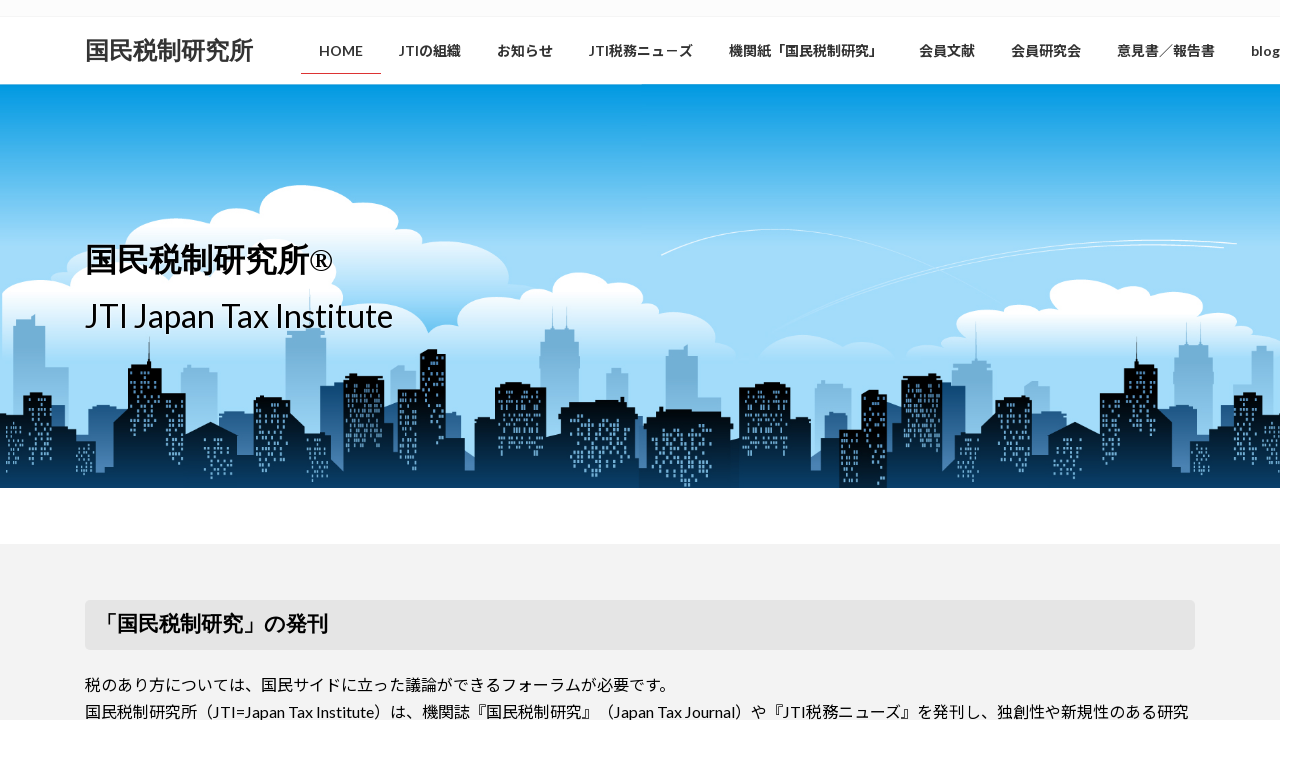

--- FILE ---
content_type: text/css
request_url: http://jti-web.net/wordpress/wp-content/plugins/wp-visitors-widget/modules/css/front.css?ver=6.9
body_size: 2138
content:
.pulsing_overlap {
  position: relative;
  display: inline-block;
  width: 10px;
  height: 20px;
  margin-left: -10px;
}
.pulsing_overlap_small {
  position: relative;
  display: inline-block;
  width: 15px;
  height: 10px;
  margin-left: -20px;
}
.pulsating-circle {
  position: absolute;
  left: 50%;
  top: 50%;
  -webkit-transform: translateX(-50%) translateY(-50%);
  transform: translateX(-50%) translateY(-50%);
  width: 3px;
  height: 3px;
}
.pulsating-circle:before {
  content: "";
  position: relative;
  display: block;
  width: 300%;
  height: 300%;
  box-sizing: border-box;
  margin-left: -100%;
  margin-top: -100%;
  border-radius: 45px;
  background-color: #fd8686;
  -webkit-animation: pulse-ring 1.25s cubic-bezier(0.215, 0.61, 0.355, 1)
    infinite;
  animation: pulse-ring 1.25s cubic-bezier(0.215, 0.61, 0.355, 1) infinite;
}
.pulsating-circle:after {
  content: "";
  position: absolute;
  left: 0;
  top: 0;
  display: block;
  width: 100%;
  height: 100%;
  background-color: red;
  border-radius: 15px;
  box-shadow: 0 0 8px rgba(0, 0, 0, 0.3);
  -webkit-animation: pulse-dot 1.25s cubic-bezier(0.455, 0.03, 0.515, 0.955) -0.4s
    infinite;
  animation: pulse-dot 1.25s cubic-bezier(0.455, 0.03, 0.515, 0.955) -0.4s infinite;
}

@-webkit-keyframes pulse-ring {
  0% {
    -webkit-transform: scale(0.33);
    transform: scale(0.33);
  }
  80%,
  100% {
    opacity: 0;
  }
}

@keyframes pulse-ring {
  0% {
    -webkit-transform: scale(0.33);
    transform: scale(0.33);
  }
  80%,
  100% {
    opacity: 0;
  }
}
@-webkit-keyframes pulse-dot {
  0% {
    -webkit-transform: scale(0.8);
    transform: scale(0.8);
  }
  50% {
    -webkit-transform: scale(1);
    transform: scale(1);
  }
  100% {
    -webkit-transform: scale(0.8);
    transform: scale(0.8);
  }
}
@keyframes pulse-dot {
  0% {
    -webkit-transform: scale(0.8);
    transform: scale(0.8);
  }
  50% {
    -webkit-transform: scale(1);
    transform: scale(1);
  }
  100% {
    -webkit-transform: scale(0.8);
    transform: scale(0.8);
  }
}
